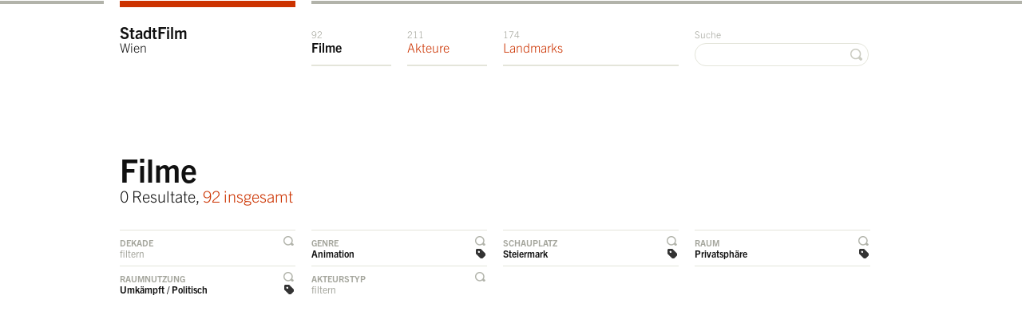

--- FILE ---
content_type: text/html; charset=utf-8
request_url: https://stadtfilm-wien.at/filme/?genre=5&amp=&spatialuse=6&location=12&space=10
body_size: 3793
content:
<!DOCTYPE html>
<html class="mti-repaint mti-active">
<head>
    <title>StadtFilmWien &raquo; Filme</title>
    <meta charset="utf-8" />
    <link rel="shortcut icon" href="/static/site/img/favicon.ico" />
    
    
        <link rel="preconnect" href="https://cdn.fonts.net">
        <link href="https://cdn.fonts.net/kit/70294efb-ba85-47b3-b98a-a836cc36c4da/70294efb-ba85-47b3-b98a-a836cc36c4da.css" rel="stylesheet" />
        <!-- <link href="https://fast.fonts.com/cssapi/871b6fb5-dbc4-4a65-97fc-74cf66c955c7.css" rel="stylesheet" type="text/css" /> -->
        <link rel="stylesheet" href="/static/site/css/screen.css" type="text/css" media="screen, projection" />
        <!--[if IE 7]>
            <link href="/static/site/css/ie7.css" media="screen, projection" rel="stylesheet" type="text/css" />
        <![endif]-->
        <!--[if IE 8]>
            <link href="/static/site/css/ie8.css" media="screen, projection" rel="stylesheet" type="text/css" />
        <![endif]-->
    
    
    
        <script type="text/javascript" src="/static/site/js/html5.js" charset="utf-8"></script>
        <script type="text/javascript" src="https://maps.google.at/maps/api/js?key=AIzaSyCXT_URLmshl15eJ3QN9Fle9t-pUEVSy98&sensor=false" charset="utf-8"></script>
        <!-- <script src="//ajax.googleapis.com/ajax/libs/webfont/1/webfont.js"></script> -->
        <!-- <script>
        WebFont.load({
          custom: {
            families: ['Trade Gothic Next W01', 'TradeGothicNextW01-Ligh 693250', 'TradeGothicNextW01-Bold 693229'],
            urls : ['https://fast.fonts.com/cssapi/871b6fb5-dbc4-4a65-97fc-74cf66c955c7.css']
          }
        });
        </script> -->
        <script type="text/javascript" src="/static/CACHE/js/d2fe008fabd5.js"></script>
    
    
    <script type="text/javascript">
        $(document).ready(function() {
            $.singleFilter = function(elem, filterId) {
                if ($("body").is("#" + filterId)) {
                    $("body").removeAttr("id");
                    $("a.js-toggle-filter-handler").removeClass("active");
                    return false;
                } else {
                    $("body").attr("id", filterId);
                    $("a.js-toggle-filter-handler").removeClass("active");
                    $(elem).addClass("active");
                }
                $(".filter-list:not(#list-" + filterId + ")").hide();
                return false;
            };
            $("a.js-toggle-filter-handler").bind("click", function(){
                $.singleFilter(this, $(this).parent("li").attr("id"));
            });
        });
    </script>

    <!--  <script type="text/javascript">
        var _gaq = _gaq || [];
        _gaq.push(['_setAccount', 'UA-30342123-1']);
        _gaq.push(['_trackPageview']);
        (function() {
            var ga = document.createElement('script'); ga.type = 'text/javascript'; ga.async = true;
            ga.src = ('https:' == document.location.protocol ? 'https://ssl' : 'http://www') + '.google-analytics.com/ga.js';
            var s = document.getElementsByTagName('script')[0]; s.parentNode.insertBefore(ga, s);
        })();
    </script> -->
    <script async src="https://www.googletagmanager.com/gtag/js?id=G-36RVRJYVQ9"></script>
    <script>
      window.dataLayer = window.dataLayer || [];
      function gtag(){dataLayer.push(arguments);}
      gtag('js', new Date());
      gtag('config', 'G-36RVRJYVQ9');
    </script>
</head>
<body class="
    movie page-type-overview
    
     filter-genre
     filter-location
     filter-space
     filter-spatialuse
    
" id="top">

    <header id="header">
        <div id="navigation">
            <div class="wrapper">
                <div class="container">
                    <div class="column span-16 last">
                        <div class="page-top">
                            <div class="column span-4">&nbsp;</div>
                            <div class="column span-12 last">&nbsp;</div>
                        </div>
                        <ul class="navigation" id="navigation-main">
                            <li class="span-4 navigation-home"><a href="/" class="navigation-home">StadtFilm<span> <br />Wien</span></a></li>
                            <li class="span-2 navigation-movies"><a href="/filme/" class="navigation-movies"><span class="counter">92 </span>Filme</a></li>
                            <li class="span-2 navigation-persons"><a href="/akteure/" class="navigation-persons"><span class="counter">211 </span>Akteure</a></li>
                            <li class="span-4 navigation-landmarks"><a href="/landmarks/" class="navigation-landmarks"><span class="counter">174 </span>Landmarks</a></li>
                            <li class="span-4 last text-align-right navigation-search">
                                <form action="/suche/?q=" method="get">
                                    <label for="search">Suche</label>
                                    <input type="text" name="q" id="search" value="" />
                                    <button class="search">&nbsp;</button>
                                </form>
                            </li>
                        </ul>

                    </div>
                </div>
            </div>
        </div>
    </header>
    <div id="role-main" class="wrapper">
        <div class="container">
    <!-- HEADLINE -->
    <header id="content-title" class="wrapper">
        <div class="column span-16 last">
            <div class="module">
                <h1>Filme</h1>
                <p class="h2">
                    
                        0 Resultate, <a href="?amp=">92 insgesamt</a>
                    
                </p>
            </div>
        </div>
    </header>

    <section id="filter">
        <header style="display:none"><h1>Filter</h1></header>
        <div class="column span-16">
            <ul class="listing filter-handler">
                <li class="column span-4" id="filter-decade">
                    
                        <a href="javascript://" class="js-toggle-filter-handler toggle-filter-handler">Dekade</a>
                        <p>filtern</p>
                    
                </li>
                <li class="column span-4" id="filter-genre">
                    
                        <a href="javascript://" class="js-toggle-filter-handler toggle-filter-handler selected">Genre</a>
                        <a href="?amp=&amp;spatialuse=6&amp;location=12&amp;space=10" class="filter selected">Animation</a>
                    
                </li>
                <li class="column span-4" id="filter-location">
                    
                        <a href="javascript://" class="js-toggle-filter-handler toggle-filter-handler selected">Schauplatz</a>
                        <a href="?genre=5&amp;amp=&amp;spatialuse=6&amp;space=10" class="filter selected">Steiermark</a>
                    
                </li>
                <li class="column span-4 last" id="filter-space">
                    
                        <a href="javascript://" class="js-toggle-filter-handler toggle-filter-handler selected">Raum</a>
                        <a href="?genre=5&amp;amp=&amp;spatialuse=6&amp;location=12" class="filter selected">Privatsphäre</a>
                    
                </li>
                <li class="column span-4" id="filter-spatialuse">
                    
                        <a href="javascript://" class="js-toggle-filter-handler toggle-filter-handler selected">Raumnutzung</a>
                        <a href="?genre=5&amp;amp=&amp;location=12&amp;space=10" class="filter selected">Umkämpft / Politisch</a>
                    
                </li>
                <li class="column span-4" id="filter-subjecttype">
                    
                        <a href="javascript://" class="js-toggle-filter-handler toggle-filter-handler">Akteurstyp</a>
                        <p>filtern</p>
                    
                </li>
                <li class="column span-4">
                    &nbsp;
                </li>
                <li class="column span-4 last">
                    &nbsp;
                </li>
            </ul>
        </div>
        <div class="column span-16">
            <!-- FILTER DECADE -->
            <section class="filter-list box" id="list-filter-decade" style="display:none;">
                <h1 class="box-header">Nach Dekaden filtern</h1>
                <ul class="listing filter decade">
                    
                        <li class="column span-2">
                            
                                <a href="?genre=5&amp;amp=&amp;spatialuse=6&amp;location=12&amp;space=10&amp;decade=7">1890</a>
                            
                        </li>
                    
                        <li class="column span-2">
                            
                                <a href="?genre=5&amp;amp=&amp;spatialuse=6&amp;location=12&amp;space=10&amp;decade=1">1900</a>
                            
                        </li>
                    
                        <li class="column span-2">
                            
                                <a href="?genre=5&amp;amp=&amp;spatialuse=6&amp;location=12&amp;space=10&amp;decade=2">1910</a>
                            
                        </li>
                    
                        <li class="column span-2">
                            
                                <a href="?genre=5&amp;amp=&amp;spatialuse=6&amp;location=12&amp;space=10&amp;decade=3">1920</a>
                            
                        </li>
                    
                        <li class="column span-2">
                            
                                <a href="?genre=5&amp;amp=&amp;spatialuse=6&amp;location=12&amp;space=10&amp;decade=4">1930</a>
                            
                        </li>
                    
                        <li class="column span-2">
                            
                                <a href="?genre=5&amp;amp=&amp;spatialuse=6&amp;location=12&amp;space=10&amp;decade=8">1940</a>
                            
                        </li>
                    
                        <li class="column span-2">
                            
                                <a href="?genre=5&amp;amp=&amp;spatialuse=6&amp;location=12&amp;space=10&amp;decade=9">1950</a>
                            
                        </li>
                    
                        <li class="column span-2 last">
                            
                                <a href="?genre=5&amp;amp=&amp;spatialuse=6&amp;location=12&amp;space=10&amp;decade=6">1960</a>
                            
                        </li>
                    
                        <li class="column span-2">
                            
                                <a href="?genre=5&amp;amp=&amp;spatialuse=6&amp;location=12&amp;space=10&amp;decade=10">1970</a>
                            
                        </li>
                    
                </ul>
            </section>
            <!-- FILTER GENRE -->
            <section class="filter-list box " id="list-filter-genre" style="display:none;">
                <h1 class="box-header">Nach Genres filtern</h1>
                <ul class="listing filter genre">
                    
                        <li class="column span-4">
                            
                                <a href="?amp=&amp;spatialuse=6&amp;location=12&amp;space=10&amp;genre=4">Aktualität</a>
                            
                        </li>
                    
                        <li class="column span-4">
                            
                                <a href="?amp=&amp;spatialuse=6&amp;location=12&amp;space=10&amp;genre=1">Amateurfilm</a>
                            
                        </li>
                    
                        <li class="column span-4">
                            
                                <a href="?amp=&amp;spatialuse=6&amp;location=12&amp;space=10" class="selected">Animation</a>
                            
                        </li>
                    
                        <li class="column span-4 last">
                            
                                <a href="?amp=&amp;spatialuse=6&amp;location=12&amp;space=10&amp;genre=6">Autorenfilm</a>
                            
                        </li>
                    
                        <li class="column span-4">
                            
                                <a href="?amp=&amp;spatialuse=6&amp;location=12&amp;space=10&amp;genre=7">Fiction</a>
                            
                        </li>
                    
                        <li class="column span-4">
                            
                                <a href="?amp=&amp;spatialuse=6&amp;location=12&amp;space=10&amp;genre=3">Wochenschau</a>
                            
                        </li>
                    
                        <li class="column span-4">
                            
                                <a href="?amp=&amp;spatialuse=6&amp;location=12&amp;space=10&amp;genre=8">Non-Fiction</a>
                            
                        </li>
                    
                        <li class="column span-4 last">
                            
                                <a href="?amp=&amp;spatialuse=6&amp;location=12&amp;space=10&amp;genre=10">Nicht kategorisiert</a>
                            
                        </li>
                    
                        <li class="column span-4">
                            
                                <a href="?amp=&amp;spatialuse=6&amp;location=12&amp;space=10&amp;genre=2">Sponsored Film</a>
                            
                        </li>
                    
                </ul>
            </section>
            <!-- FILTER LOCATION -->
            <section class="filter-list box " id="list-filter-location" style="display:none;">
                <h1 class="box-header">Nach Schauplätzen filtern</h1>
                <ul class="listing filter location">
                    
                        <li class="column span-4">
                            
                                <a href="?genre=5&amp;amp=&amp;spatialuse=6&amp;space=10&amp;location=1">Wien Zentrum</a>
                            
                        </li>
                    
                        <li class="column span-4">
                            
                                <a href="?genre=5&amp;amp=&amp;spatialuse=6&amp;space=10&amp;location=2">Wien Innere Bezirke (2-9)</a>
                            
                        </li>
                    
                        <li class="column span-4">
                            
                                <a href="?genre=5&amp;amp=&amp;spatialuse=6&amp;space=10&amp;location=3">Wien Äußere Bezirke (10-23)</a>
                            
                        </li>
                    
                        <li class="column span-4 last">
                            
                                <a href="?genre=5&amp;amp=&amp;spatialuse=6&amp;space=10&amp;location=4">Wien Peripherie</a>
                            
                        </li>
                    
                        <li class="column span-4">
                            
                                <a href="?genre=5&amp;amp=&amp;spatialuse=6&amp;space=10&amp;location=5">Wien Umgebung </a>
                            
                        </li>
                    
                        <li class="column span-4">
                            
                                <a href="?genre=5&amp;amp=&amp;spatialuse=6&amp;space=10&amp;location=10">Niederösterreich</a>
                            
                        </li>
                    
                        <li class="column span-4">
                            
                                <a href="?genre=5&amp;amp=&amp;spatialuse=6&amp;space=10&amp;location=15">Salzburg</a>
                            
                        </li>
                    
                        <li class="column span-4 last">
                            
                                <a href="?genre=5&amp;amp=&amp;spatialuse=6&amp;space=10&amp;location=14">Kärnten</a>
                            
                        </li>
                    
                        <li class="column span-4">
                            
                                <a href="?genre=5&amp;amp=&amp;spatialuse=6&amp;space=10&amp;location=13">Oberösterreich</a>
                            
                        </li>
                    
                        <li class="column span-4">
                            
                                <a href="?genre=5&amp;amp=&amp;spatialuse=6&amp;space=10" class="selected">Steiermark</a>
                            
                        </li>
                    
                        <li class="column span-4">
                            
                                <a href="?genre=5&amp;amp=&amp;spatialuse=6&amp;space=10&amp;location=19">Slowakei</a>
                            
                        </li>
                    
                        <li class="column span-4 last">
                            
                                <a href="?genre=5&amp;amp=&amp;spatialuse=6&amp;space=10&amp;location=7">Ausland</a>
                            
                        </li>
                    
                        <li class="column span-4">
                            
                                <a href="?genre=5&amp;amp=&amp;spatialuse=6&amp;space=10&amp;location=18">Tschechien</a>
                            
                        </li>
                    
                        <li class="column span-4">
                            
                                <a href="?genre=5&amp;amp=&amp;spatialuse=6&amp;space=10&amp;location=8">Bratislava</a>
                            
                        </li>
                    
                        <li class="column span-4">
                            
                                <a href="?genre=5&amp;amp=&amp;spatialuse=6&amp;space=10&amp;location=6">Not identified</a>
                            
                        </li>
                    
                        <li class="column span-4 last">
                            
                                <a href="?genre=5&amp;amp=&amp;spatialuse=6&amp;space=10&amp;location=20">Kroatien</a>
                            
                        </li>
                    
                        <li class="column span-4">
                            
                                <a href="?genre=5&amp;amp=&amp;spatialuse=6&amp;space=10&amp;location=22">Raxen-Kapellen (Stmk)</a>
                            
                        </li>
                    
                        <li class="column span-4">
                            
                                <a href="?genre=5&amp;amp=&amp;spatialuse=6&amp;space=10&amp;location=24">Purkersdorf</a>
                            
                        </li>
                    
                        <li class="column span-4">
                            
                                <a href="?genre=5&amp;amp=&amp;spatialuse=6&amp;space=10&amp;location=25">Ungarn</a>
                            
                        </li>
                    
                        <li class="column span-4 last">
                            
                                <a href="?genre=5&amp;amp=&amp;spatialuse=6&amp;space=10&amp;location=26">Purkersdorf</a>
                            
                        </li>
                    
                        <li class="column span-4">
                            
                                <a href="?genre=5&amp;amp=&amp;spatialuse=6&amp;space=10&amp;location=37">Wienerwald</a>
                            
                        </li>
                    
                        <li class="column span-4">
                            
                                <a href="?genre=5&amp;amp=&amp;spatialuse=6&amp;space=10&amp;location=40">Gallitzinberg</a>
                            
                        </li>
                    
                        <li class="column span-4">
                            
                                <a href="?genre=5&amp;amp=&amp;spatialuse=6&amp;space=10&amp;location=44">Stift Melk, NÖ</a>
                            
                        </li>
                    
                        <li class="column span-4 last">
                            
                                <a href="?genre=5&amp;amp=&amp;spatialuse=6&amp;space=10&amp;location=45">Zirl (T)</a>
                            
                        </li>
                    
                        <li class="column span-4">
                            
                                <a href="?genre=5&amp;amp=&amp;spatialuse=6&amp;space=10&amp;location=46">Köln</a>
                            
                        </li>
                    
                        <li class="column span-4">
                            
                                <a href="?genre=5&amp;amp=&amp;spatialuse=6&amp;space=10&amp;location=47">Düsseldorf</a>
                            
                        </li>
                    
                </ul>
            </section>
            <!-- FILTER SPACE -->
            <section class="filter-list box " id="list-filter-space" style="display:none;">
                <h1 class="box-header">Nach Räumen filtern</h1>
                <ul class="listing filter space">
                    
                        <li class="column span-4">
                            
                                <a href="?genre=5&amp;amp=&amp;spatialuse=6&amp;location=12&amp;space=9">Nicht kategorisiert</a>
                            
                        </li>
                    
                        <li class="column span-4">
                            
                                <a href="?genre=5&amp;amp=&amp;spatialuse=6&amp;location=12" class="selected">Privatsphäre</a>
                            
                        </li>
                    
                        <li class="column span-4">
                            
                                <a href="?genre=5&amp;amp=&amp;spatialuse=6&amp;location=12&amp;space=8">Verkehrsgebiet</a>
                            
                        </li>
                    
                        <li class="column span-4 last">
                            
                                <a href="?genre=5&amp;amp=&amp;spatialuse=6&amp;location=12&amp;space=7">Kulturelle Einrichtungen</a>
                            
                        </li>
                    
                        <li class="column span-4">
                            
                                <a href="?genre=5&amp;amp=&amp;spatialuse=6&amp;location=12&amp;space=6">Naturraum</a>
                            
                        </li>
                    
                        <li class="column span-4">
                            
                                <a href="?genre=5&amp;amp=&amp;spatialuse=6&amp;location=12&amp;space=5">Freizeit- / Erholungsgebiet</a>
                            
                        </li>
                    
                        <li class="column span-4">
                            
                                <a href="?genre=5&amp;amp=&amp;spatialuse=6&amp;location=12&amp;space=4">Imperiale Orte</a>
                            
                        </li>
                    
                        <li class="column span-4 last">
                            
                                <a href="?genre=5&amp;amp=&amp;spatialuse=6&amp;location=12&amp;space=3">Gewerbe / Industriegebiet</a>
                            
                        </li>
                    
                        <li class="column span-4">
                            
                                <a href="?genre=5&amp;amp=&amp;spatialuse=6&amp;location=12&amp;space=1">Öffentliche Gebäude und Plätze</a>
                            
                        </li>
                    
                        <li class="column span-4">
                            
                                <a href="?genre=5&amp;amp=&amp;spatialuse=6&amp;location=12&amp;space=2">Sakrale Orte</a>
                            
                        </li>
                    
                </ul>
            </section>
            <!-- FILTER SAPTIALUSE -->
            <section class="filter-list box " id="list-filter-spatialuse" style="display:none;">
                <h1 class="box-header">Nach Raumnutzung filtern</h1>
                <ul class="listing filter spatialuse">
                    
                        <li class="column span-4">
                            
                                <a href="?genre=5&amp;amp=&amp;location=12&amp;space=10&amp;spatialuse=9">Nicht kategorisiert</a>
                            
                        </li>
                    
                        <li class="column span-4">
                            
                                <a href="?genre=5&amp;amp=&amp;location=12&amp;space=10&amp;spatialuse=8">Transport / Fortbewegung</a>
                            
                        </li>
                    
                        <li class="column span-4">
                            
                                <a href="?genre=5&amp;amp=&amp;location=12&amp;space=10&amp;spatialuse=7">Sicherheit / Militär</a>
                            
                        </li>
                    
                        <li class="column span-4 last">
                            
                                <a href="?genre=5&amp;amp=&amp;location=12&amp;space=10" class="selected">Umkämpft / Politisch</a>
                            
                        </li>
                    
                        <li class="column span-4">
                            
                                <a href="?genre=5&amp;amp=&amp;location=12&amp;space=10&amp;spatialuse=5">Konsumption </a>
                            
                        </li>
                    
                        <li class="column span-4">
                            
                                <a href="?genre=5&amp;amp=&amp;location=12&amp;space=10&amp;spatialuse=4">Freizeit / Erholung / Sport</a>
                            
                        </li>
                    
                        <li class="column span-4">
                            
                                <a href="?genre=5&amp;amp=&amp;location=12&amp;space=10&amp;spatialuse=3">Arbeit / Produktion </a>
                            
                        </li>
                    
                        <li class="column span-4 last">
                            
                                <a href="?genre=5&amp;amp=&amp;location=12&amp;space=10&amp;spatialuse=1">Alltäglicher Gebrauch</a>
                            
                        </li>
                    
                        <li class="column span-4">
                            
                                <a href="?genre=5&amp;amp=&amp;location=12&amp;space=10&amp;spatialuse=2">Fest / Parade</a>
                            
                        </li>
                    
                        <li class="column span-4">
                            
                                <a href="?genre=5&amp;amp=&amp;location=12&amp;space=10&amp;spatialuse=10">Reise / Urlaub</a>
                            
                        </li>
                    
                </ul>
            </section>
            <!-- FILTER SUBJECTTYPE -->
            <section class="filter-list box " id="list-filter-subjecttype" style="display:none;">
                <h1 class="box-header">Nach Akteurstypen filtern</h1>
                <ul class="listing filter subjecttype">
                    
                        <li class="column span-4">
                            
                                <a href="?genre=5&amp;amp=&amp;spatialuse=6&amp;location=12&amp;space=10&amp;subjecttype=1">Individuum</a>
                            
                        </li>
                    
                        <li class="column span-4">
                            
                                <a href="?genre=5&amp;amp=&amp;spatialuse=6&amp;location=12&amp;space=10&amp;subjecttype=2">Kleingruppe (Familie)</a>
                            
                        </li>
                    
                        <li class="column span-4">
                            
                                <a href="?genre=5&amp;amp=&amp;spatialuse=6&amp;location=12&amp;space=10&amp;subjecttype=3">Menschenmenge (-gruppe)</a>
                            
                        </li>
                    
                        <li class="column span-4 last">
                            
                                <a href="?genre=5&amp;amp=&amp;spatialuse=6&amp;location=12&amp;space=10&amp;subjecttype=4">Menschenmasse</a>
                            
                        </li>
                    
                        <li class="column span-4">
                            
                                <a href="?genre=5&amp;amp=&amp;spatialuse=6&amp;location=12&amp;space=10&amp;subjecttype=5">Tier</a>
                            
                        </li>
                    
                        <li class="column span-4">
                            
                                <a href="?genre=5&amp;amp=&amp;spatialuse=6&amp;location=12&amp;space=10&amp;subjecttype=6">Kind</a>
                            
                        </li>
                    
                </ul>
            </section>
        </div>
    </section>

    <!-- MAP -->
    

    <!-- CONTENT -->
    <section id="content">
        <header style="display:none"><h1>Resultate</h1></header>
        <div class="column span-16 last">
            <!-- RESULTS -->
            <div class="module">
                
            </div>
        </div>
    </section>
</div>
    </div>
    
        <footer id="footer" class="wrapper">
            <div class="container">
                <div class="column span-16 last">
                    <ul class="navigation" id="navigation-footer">
                        <li class="span-4">&copy; 2025 StadtFilmWien</li>
                        <li class="span-4 navigation-information"><a href="/information/" class="navigation-information">Information & Kontakt</a></li>
                        <li class="span-4 navigation-imprint"><a href="/impressum/" class="navigation-imprint">Impressum</a></li>
                        <li class="span-4 last text-align-right"><a href="javascript://" id="scroll-top" class="scroll-top">zum Seitenanfang</a></li>
                    </ul>
                </div>
            </div>
        </footer>
    
    

    
</body>
</html>


--- FILE ---
content_type: text/css
request_url: https://cdn.fonts.net/kit/70294efb-ba85-47b3-b98a-a836cc36c4da/70294efb-ba85-47b3-b98a-a836cc36c4da.css
body_size: 312
content:


/* @import must be at top of file, otherwise CSS will not work */
@import url("https://cdn.fonts.net/t/1.css?apiType=css&projectid=70294efb-ba85-47b3-b98a-a836cc36c4da");
  
@font-face {
  font-family: "TradeGothicNextBold";
  font-style: normal;
  font-stretch: normal;
  font-display: swap;
  src: url('TradeGothicNext/TradeGothicNextBold_normal_normal.woff2') format('woff2'), url('TradeGothicNext/TradeGothicNextBold_normal_normal.woff') format('woff');
}
@font-face {
  font-family: "TradeGothicNextLight";
  font-style: normal;
  font-stretch: normal;
  font-display: swap;
  src: url('TradeGothicNext/TradeGothicNextLight_normal_normal.woff2') format('woff2'), url('TradeGothicNext/TradeGothicNextLight_normal_normal.woff') format('woff');
}
@font-face {
  font-family: "TradeGothicNextRegular";
  font-style: normal;
  font-stretch: normal;
  font-display: swap;
  src: url('TradeGothicNext/TradeGothicNextRegular_normal_normal.woff2') format('woff2'), url('TradeGothicNext/TradeGothicNextRegular_normal_normal.woff') format('woff');
}
